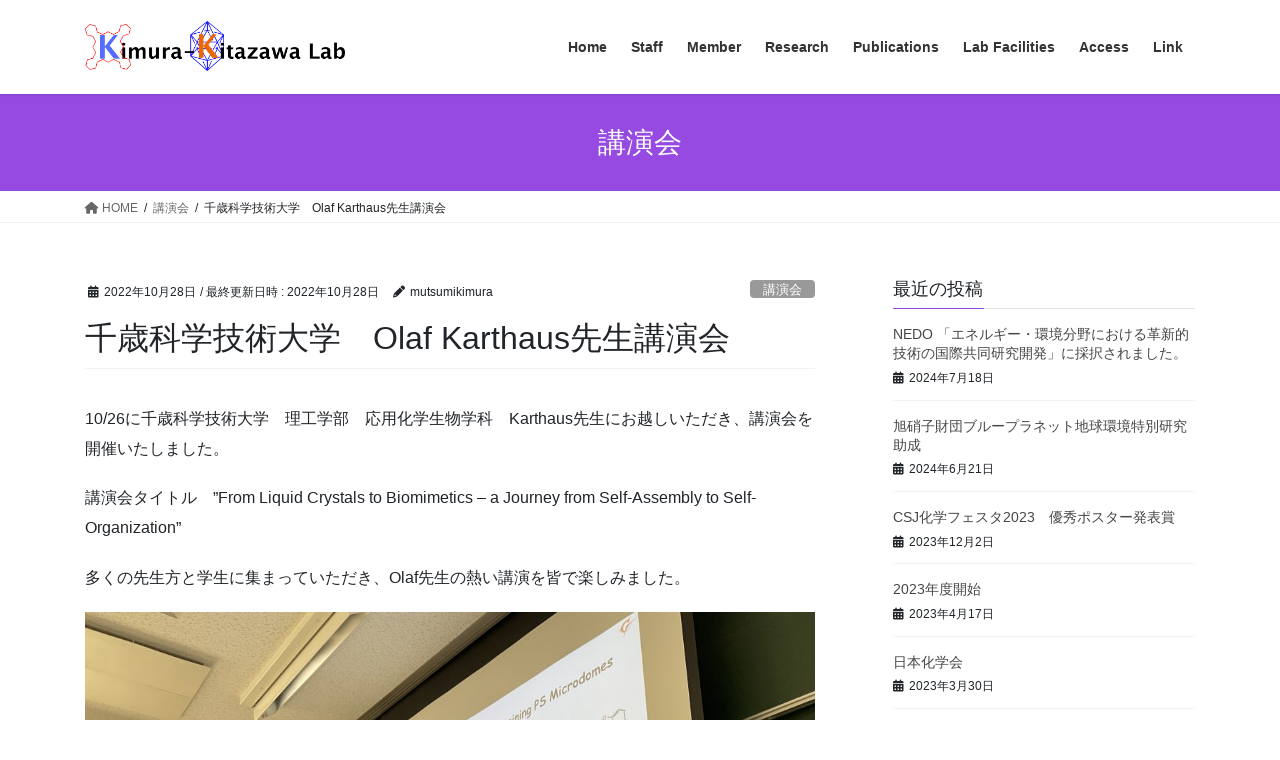

--- FILE ---
content_type: text/html; charset=UTF-8
request_url: http://funmater.com/2022/10/28/%E5%8D%83%E6%AD%B3%E7%A7%91%E5%AD%A6%E6%8A%80%E8%A1%93%E5%A4%A7%E5%AD%A6%E3%80%80olaf-karthaus%E5%85%88%E7%94%9F%E8%AC%9B%E6%BC%94%E4%BC%9A/
body_size: 13932
content:
<!DOCTYPE html><html lang="ja"><head><meta charset="utf-8"><meta http-equiv="X-UA-Compatible" content="IE=edge"><meta name="viewport" content="width=device-width, initial-scale=1"><title>千歳科学技術大学　Olaf Karthaus先生講演会 | Kimura-Kitazawa Lab</title><meta name='robots' content='max-image-preview:large' /><link rel="alternate" type="application/rss+xml" title="Kimura-Kitazawa Lab &raquo; フィード" href="http://funmater.com/feed/" /><link rel="alternate" type="application/rss+xml" title="Kimura-Kitazawa Lab &raquo; コメントフィード" href="http://funmater.com/comments/feed/" /><link rel="alternate" title="oEmbed (JSON)" type="application/json+oembed" href="http://funmater.com/wp-json/oembed/1.0/embed?url=http%3A%2F%2Ffunmater.com%2F2022%2F10%2F28%2F%25e5%258d%2583%25e6%25ad%25b3%25e7%25a7%2591%25e5%25ad%25a6%25e6%258a%2580%25e8%25a1%2593%25e5%25a4%25a7%25e5%25ad%25a6%25e3%2580%2580olaf-karthaus%25e5%2585%2588%25e7%2594%259f%25e8%25ac%259b%25e6%25bc%2594%25e4%25bc%259a%2F" /><link rel="alternate" title="oEmbed (XML)" type="text/xml+oembed" href="http://funmater.com/wp-json/oembed/1.0/embed?url=http%3A%2F%2Ffunmater.com%2F2022%2F10%2F28%2F%25e5%258d%2583%25e6%25ad%25b3%25e7%25a7%2591%25e5%25ad%25a6%25e6%258a%2580%25e8%25a1%2593%25e5%25a4%25a7%25e5%25ad%25a6%25e3%2580%2580olaf-karthaus%25e5%2585%2588%25e7%2594%259f%25e8%25ac%259b%25e6%25bc%2594%25e4%25bc%259a%2F&#038;format=xml" /><meta name="description" content="10/26に千歳科学技術大学　理工学部　応用化学生物学科　Karthaus先生にお越しいただき、講演会を開催いたしました。講演会タイトル　”From Liquid Crystals to Biomimetics - a Journey from Self-Assembly to Self-Organization”多くの先生方と学生に集まっていただき、Olaf先生の熱い講演を皆で楽しみました。" /><style id='wp-img-auto-sizes-contain-inline-css' type='text/css'>img:is([sizes=auto i],[sizes^="auto," i]){contain-intrinsic-size:3000px 1500px}
/*# sourceURL=wp-img-auto-sizes-contain-inline-css */</style><link rel='stylesheet' id='vkExUnit_common_style-css' href='http://funmater.com/wp-content/cache/autoptimize/autoptimize_single_ea06bcb9caaffec68e5e5f8d33d36f3a.php?ver=9.113.0.1' type='text/css' media='all' /><style id='vkExUnit_common_style-inline-css' type='text/css'>:root {--ver_page_top_button_url:url(http://funmater.com/wp-content/plugins/vk-all-in-one-expansion-unit/assets/images/to-top-btn-icon.svg);}@font-face {font-weight: normal;font-style: normal;font-family: "vk_sns";src: url("http://funmater.com/wp-content/plugins/vk-all-in-one-expansion-unit/inc/sns/icons/fonts/vk_sns.eot?-bq20cj");src: url("http://funmater.com/wp-content/plugins/vk-all-in-one-expansion-unit/inc/sns/icons/fonts/vk_sns.eot?#iefix-bq20cj") format("embedded-opentype"),url("http://funmater.com/wp-content/plugins/vk-all-in-one-expansion-unit/inc/sns/icons/fonts/vk_sns.woff?-bq20cj") format("woff"),url("http://funmater.com/wp-content/plugins/vk-all-in-one-expansion-unit/inc/sns/icons/fonts/vk_sns.ttf?-bq20cj") format("truetype"),url("http://funmater.com/wp-content/plugins/vk-all-in-one-expansion-unit/inc/sns/icons/fonts/vk_sns.svg?-bq20cj#vk_sns") format("svg");}
.veu_promotion-alert__content--text {border: 1px solid rgba(0,0,0,0.125);padding: 0.5em 1em;border-radius: var(--vk-size-radius);margin-bottom: var(--vk-margin-block-bottom);font-size: 0.875rem;}/* Alert Content部分に段落タグを入れた場合に最後の段落の余白を0にする */.veu_promotion-alert__content--text p:last-of-type{margin-bottom:0;margin-top: 0;}
/*# sourceURL=vkExUnit_common_style-inline-css */</style><style id='wp-emoji-styles-inline-css' type='text/css'>img.wp-smiley, img.emoji {
		display: inline !important;
		border: none !important;
		box-shadow: none !important;
		height: 1em !important;
		width: 1em !important;
		margin: 0 0.07em !important;
		vertical-align: -0.1em !important;
		background: none !important;
		padding: 0 !important;
	}
/*# sourceURL=wp-emoji-styles-inline-css */</style><style id='wp-block-library-inline-css' type='text/css'>:root{--wp-block-synced-color:#7a00df;--wp-block-synced-color--rgb:122,0,223;--wp-bound-block-color:var(--wp-block-synced-color);--wp-editor-canvas-background:#ddd;--wp-admin-theme-color:#007cba;--wp-admin-theme-color--rgb:0,124,186;--wp-admin-theme-color-darker-10:#006ba1;--wp-admin-theme-color-darker-10--rgb:0,107,160.5;--wp-admin-theme-color-darker-20:#005a87;--wp-admin-theme-color-darker-20--rgb:0,90,135;--wp-admin-border-width-focus:2px}@media (min-resolution:192dpi){:root{--wp-admin-border-width-focus:1.5px}}.wp-element-button{cursor:pointer}:root .has-very-light-gray-background-color{background-color:#eee}:root .has-very-dark-gray-background-color{background-color:#313131}:root .has-very-light-gray-color{color:#eee}:root .has-very-dark-gray-color{color:#313131}:root .has-vivid-green-cyan-to-vivid-cyan-blue-gradient-background{background:linear-gradient(135deg,#00d084,#0693e3)}:root .has-purple-crush-gradient-background{background:linear-gradient(135deg,#34e2e4,#4721fb 50%,#ab1dfe)}:root .has-hazy-dawn-gradient-background{background:linear-gradient(135deg,#faaca8,#dad0ec)}:root .has-subdued-olive-gradient-background{background:linear-gradient(135deg,#fafae1,#67a671)}:root .has-atomic-cream-gradient-background{background:linear-gradient(135deg,#fdd79a,#004a59)}:root .has-nightshade-gradient-background{background:linear-gradient(135deg,#330968,#31cdcf)}:root .has-midnight-gradient-background{background:linear-gradient(135deg,#020381,#2874fc)}:root{--wp--preset--font-size--normal:16px;--wp--preset--font-size--huge:42px}.has-regular-font-size{font-size:1em}.has-larger-font-size{font-size:2.625em}.has-normal-font-size{font-size:var(--wp--preset--font-size--normal)}.has-huge-font-size{font-size:var(--wp--preset--font-size--huge)}.has-text-align-center{text-align:center}.has-text-align-left{text-align:left}.has-text-align-right{text-align:right}.has-fit-text{white-space:nowrap!important}#end-resizable-editor-section{display:none}.aligncenter{clear:both}.items-justified-left{justify-content:flex-start}.items-justified-center{justify-content:center}.items-justified-right{justify-content:flex-end}.items-justified-space-between{justify-content:space-between}.screen-reader-text{border:0;clip-path:inset(50%);height:1px;margin:-1px;overflow:hidden;padding:0;position:absolute;width:1px;word-wrap:normal!important}.screen-reader-text:focus{background-color:#ddd;clip-path:none;color:#444;display:block;font-size:1em;height:auto;left:5px;line-height:normal;padding:15px 23px 14px;text-decoration:none;top:5px;width:auto;z-index:100000}html :where(.has-border-color){border-style:solid}html :where([style*=border-top-color]){border-top-style:solid}html :where([style*=border-right-color]){border-right-style:solid}html :where([style*=border-bottom-color]){border-bottom-style:solid}html :where([style*=border-left-color]){border-left-style:solid}html :where([style*=border-width]){border-style:solid}html :where([style*=border-top-width]){border-top-style:solid}html :where([style*=border-right-width]){border-right-style:solid}html :where([style*=border-bottom-width]){border-bottom-style:solid}html :where([style*=border-left-width]){border-left-style:solid}html :where(img[class*=wp-image-]){height:auto;max-width:100%}:where(figure){margin:0 0 1em}html :where(.is-position-sticky){--wp-admin--admin-bar--position-offset:var(--wp-admin--admin-bar--height,0px)}@media screen and (max-width:600px){html :where(.is-position-sticky){--wp-admin--admin-bar--position-offset:0px}}

/*# sourceURL=wp-block-library-inline-css */</style><style id='wp-block-image-inline-css' type='text/css'>.wp-block-image>a,.wp-block-image>figure>a{display:inline-block}.wp-block-image img{box-sizing:border-box;height:auto;max-width:100%;vertical-align:bottom}@media not (prefers-reduced-motion){.wp-block-image img.hide{visibility:hidden}.wp-block-image img.show{animation:show-content-image .4s}}.wp-block-image[style*=border-radius] img,.wp-block-image[style*=border-radius]>a{border-radius:inherit}.wp-block-image.has-custom-border img{box-sizing:border-box}.wp-block-image.aligncenter{text-align:center}.wp-block-image.alignfull>a,.wp-block-image.alignwide>a{width:100%}.wp-block-image.alignfull img,.wp-block-image.alignwide img{height:auto;width:100%}.wp-block-image .aligncenter,.wp-block-image .alignleft,.wp-block-image .alignright,.wp-block-image.aligncenter,.wp-block-image.alignleft,.wp-block-image.alignright{display:table}.wp-block-image .aligncenter>figcaption,.wp-block-image .alignleft>figcaption,.wp-block-image .alignright>figcaption,.wp-block-image.aligncenter>figcaption,.wp-block-image.alignleft>figcaption,.wp-block-image.alignright>figcaption{caption-side:bottom;display:table-caption}.wp-block-image .alignleft{float:left;margin:.5em 1em .5em 0}.wp-block-image .alignright{float:right;margin:.5em 0 .5em 1em}.wp-block-image .aligncenter{margin-left:auto;margin-right:auto}.wp-block-image :where(figcaption){margin-bottom:1em;margin-top:.5em}.wp-block-image.is-style-circle-mask img{border-radius:9999px}@supports ((-webkit-mask-image:none) or (mask-image:none)) or (-webkit-mask-image:none){.wp-block-image.is-style-circle-mask img{border-radius:0;-webkit-mask-image:url('data:image/svg+xml;utf8,<svg viewBox="0 0 100 100" xmlns="http://www.w3.org/2000/svg"><circle cx="50" cy="50" r="50"/></svg>');mask-image:url('data:image/svg+xml;utf8,<svg viewBox="0 0 100 100" xmlns="http://www.w3.org/2000/svg"><circle cx="50" cy="50" r="50"/></svg>');mask-mode:alpha;-webkit-mask-position:center;mask-position:center;-webkit-mask-repeat:no-repeat;mask-repeat:no-repeat;-webkit-mask-size:contain;mask-size:contain}}:root :where(.wp-block-image.is-style-rounded img,.wp-block-image .is-style-rounded img){border-radius:9999px}.wp-block-image figure{margin:0}.wp-lightbox-container{display:flex;flex-direction:column;position:relative}.wp-lightbox-container img{cursor:zoom-in}.wp-lightbox-container img:hover+button{opacity:1}.wp-lightbox-container button{align-items:center;backdrop-filter:blur(16px) saturate(180%);background-color:#5a5a5a40;border:none;border-radius:4px;cursor:zoom-in;display:flex;height:20px;justify-content:center;opacity:0;padding:0;position:absolute;right:16px;text-align:center;top:16px;width:20px;z-index:100}@media not (prefers-reduced-motion){.wp-lightbox-container button{transition:opacity .2s ease}}.wp-lightbox-container button:focus-visible{outline:3px auto #5a5a5a40;outline:3px auto -webkit-focus-ring-color;outline-offset:3px}.wp-lightbox-container button:hover{cursor:pointer;opacity:1}.wp-lightbox-container button:focus{opacity:1}.wp-lightbox-container button:focus,.wp-lightbox-container button:hover,.wp-lightbox-container button:not(:hover):not(:active):not(.has-background){background-color:#5a5a5a40;border:none}.wp-lightbox-overlay{box-sizing:border-box;cursor:zoom-out;height:100vh;left:0;overflow:hidden;position:fixed;top:0;visibility:hidden;width:100%;z-index:100000}.wp-lightbox-overlay .close-button{align-items:center;cursor:pointer;display:flex;justify-content:center;min-height:40px;min-width:40px;padding:0;position:absolute;right:calc(env(safe-area-inset-right) + 16px);top:calc(env(safe-area-inset-top) + 16px);z-index:5000000}.wp-lightbox-overlay .close-button:focus,.wp-lightbox-overlay .close-button:hover,.wp-lightbox-overlay .close-button:not(:hover):not(:active):not(.has-background){background:none;border:none}.wp-lightbox-overlay .lightbox-image-container{height:var(--wp--lightbox-container-height);left:50%;overflow:hidden;position:absolute;top:50%;transform:translate(-50%,-50%);transform-origin:top left;width:var(--wp--lightbox-container-width);z-index:9999999999}.wp-lightbox-overlay .wp-block-image{align-items:center;box-sizing:border-box;display:flex;height:100%;justify-content:center;margin:0;position:relative;transform-origin:0 0;width:100%;z-index:3000000}.wp-lightbox-overlay .wp-block-image img{height:var(--wp--lightbox-image-height);min-height:var(--wp--lightbox-image-height);min-width:var(--wp--lightbox-image-width);width:var(--wp--lightbox-image-width)}.wp-lightbox-overlay .wp-block-image figcaption{display:none}.wp-lightbox-overlay button{background:none;border:none}.wp-lightbox-overlay .scrim{background-color:#fff;height:100%;opacity:.9;position:absolute;width:100%;z-index:2000000}.wp-lightbox-overlay.active{visibility:visible}@media not (prefers-reduced-motion){.wp-lightbox-overlay.active{animation:turn-on-visibility .25s both}.wp-lightbox-overlay.active img{animation:turn-on-visibility .35s both}.wp-lightbox-overlay.show-closing-animation:not(.active){animation:turn-off-visibility .35s both}.wp-lightbox-overlay.show-closing-animation:not(.active) img{animation:turn-off-visibility .25s both}.wp-lightbox-overlay.zoom.active{animation:none;opacity:1;visibility:visible}.wp-lightbox-overlay.zoom.active .lightbox-image-container{animation:lightbox-zoom-in .4s}.wp-lightbox-overlay.zoom.active .lightbox-image-container img{animation:none}.wp-lightbox-overlay.zoom.active .scrim{animation:turn-on-visibility .4s forwards}.wp-lightbox-overlay.zoom.show-closing-animation:not(.active){animation:none}.wp-lightbox-overlay.zoom.show-closing-animation:not(.active) .lightbox-image-container{animation:lightbox-zoom-out .4s}.wp-lightbox-overlay.zoom.show-closing-animation:not(.active) .lightbox-image-container img{animation:none}.wp-lightbox-overlay.zoom.show-closing-animation:not(.active) .scrim{animation:turn-off-visibility .4s forwards}}@keyframes show-content-image{0%{visibility:hidden}99%{visibility:hidden}to{visibility:visible}}@keyframes turn-on-visibility{0%{opacity:0}to{opacity:1}}@keyframes turn-off-visibility{0%{opacity:1;visibility:visible}99%{opacity:0;visibility:visible}to{opacity:0;visibility:hidden}}@keyframes lightbox-zoom-in{0%{transform:translate(calc((-100vw + var(--wp--lightbox-scrollbar-width))/2 + var(--wp--lightbox-initial-left-position)),calc(-50vh + var(--wp--lightbox-initial-top-position))) scale(var(--wp--lightbox-scale))}to{transform:translate(-50%,-50%) scale(1)}}@keyframes lightbox-zoom-out{0%{transform:translate(-50%,-50%) scale(1);visibility:visible}99%{visibility:visible}to{transform:translate(calc((-100vw + var(--wp--lightbox-scrollbar-width))/2 + var(--wp--lightbox-initial-left-position)),calc(-50vh + var(--wp--lightbox-initial-top-position))) scale(var(--wp--lightbox-scale));visibility:hidden}}
/*# sourceURL=http://funmater.com/wp-includes/blocks/image/style.min.css */</style><style id='wp-block-paragraph-inline-css' type='text/css'>.is-small-text{font-size:.875em}.is-regular-text{font-size:1em}.is-large-text{font-size:2.25em}.is-larger-text{font-size:3em}.has-drop-cap:not(:focus):first-letter{float:left;font-size:8.4em;font-style:normal;font-weight:100;line-height:.68;margin:.05em .1em 0 0;text-transform:uppercase}body.rtl .has-drop-cap:not(:focus):first-letter{float:none;margin-left:.1em}p.has-drop-cap.has-background{overflow:hidden}:root :where(p.has-background){padding:1.25em 2.375em}:where(p.has-text-color:not(.has-link-color)) a{color:inherit}p.has-text-align-left[style*="writing-mode:vertical-lr"],p.has-text-align-right[style*="writing-mode:vertical-rl"]{rotate:180deg}
/*# sourceURL=http://funmater.com/wp-includes/blocks/paragraph/style.min.css */</style><style id='global-styles-inline-css' type='text/css'>:root{--wp--preset--aspect-ratio--square: 1;--wp--preset--aspect-ratio--4-3: 4/3;--wp--preset--aspect-ratio--3-4: 3/4;--wp--preset--aspect-ratio--3-2: 3/2;--wp--preset--aspect-ratio--2-3: 2/3;--wp--preset--aspect-ratio--16-9: 16/9;--wp--preset--aspect-ratio--9-16: 9/16;--wp--preset--color--black: #000000;--wp--preset--color--cyan-bluish-gray: #abb8c3;--wp--preset--color--white: #ffffff;--wp--preset--color--pale-pink: #f78da7;--wp--preset--color--vivid-red: #cf2e2e;--wp--preset--color--luminous-vivid-orange: #ff6900;--wp--preset--color--luminous-vivid-amber: #fcb900;--wp--preset--color--light-green-cyan: #7bdcb5;--wp--preset--color--vivid-green-cyan: #00d084;--wp--preset--color--pale-cyan-blue: #8ed1fc;--wp--preset--color--vivid-cyan-blue: #0693e3;--wp--preset--color--vivid-purple: #9b51e0;--wp--preset--gradient--vivid-cyan-blue-to-vivid-purple: linear-gradient(135deg,rgb(6,147,227) 0%,rgb(155,81,224) 100%);--wp--preset--gradient--light-green-cyan-to-vivid-green-cyan: linear-gradient(135deg,rgb(122,220,180) 0%,rgb(0,208,130) 100%);--wp--preset--gradient--luminous-vivid-amber-to-luminous-vivid-orange: linear-gradient(135deg,rgb(252,185,0) 0%,rgb(255,105,0) 100%);--wp--preset--gradient--luminous-vivid-orange-to-vivid-red: linear-gradient(135deg,rgb(255,105,0) 0%,rgb(207,46,46) 100%);--wp--preset--gradient--very-light-gray-to-cyan-bluish-gray: linear-gradient(135deg,rgb(238,238,238) 0%,rgb(169,184,195) 100%);--wp--preset--gradient--cool-to-warm-spectrum: linear-gradient(135deg,rgb(74,234,220) 0%,rgb(151,120,209) 20%,rgb(207,42,186) 40%,rgb(238,44,130) 60%,rgb(251,105,98) 80%,rgb(254,248,76) 100%);--wp--preset--gradient--blush-light-purple: linear-gradient(135deg,rgb(255,206,236) 0%,rgb(152,150,240) 100%);--wp--preset--gradient--blush-bordeaux: linear-gradient(135deg,rgb(254,205,165) 0%,rgb(254,45,45) 50%,rgb(107,0,62) 100%);--wp--preset--gradient--luminous-dusk: linear-gradient(135deg,rgb(255,203,112) 0%,rgb(199,81,192) 50%,rgb(65,88,208) 100%);--wp--preset--gradient--pale-ocean: linear-gradient(135deg,rgb(255,245,203) 0%,rgb(182,227,212) 50%,rgb(51,167,181) 100%);--wp--preset--gradient--electric-grass: linear-gradient(135deg,rgb(202,248,128) 0%,rgb(113,206,126) 100%);--wp--preset--gradient--midnight: linear-gradient(135deg,rgb(2,3,129) 0%,rgb(40,116,252) 100%);--wp--preset--font-size--small: 13px;--wp--preset--font-size--medium: 20px;--wp--preset--font-size--large: 36px;--wp--preset--font-size--x-large: 42px;--wp--preset--spacing--20: 0.44rem;--wp--preset--spacing--30: 0.67rem;--wp--preset--spacing--40: 1rem;--wp--preset--spacing--50: 1.5rem;--wp--preset--spacing--60: 2.25rem;--wp--preset--spacing--70: 3.38rem;--wp--preset--spacing--80: 5.06rem;--wp--preset--shadow--natural: 6px 6px 9px rgba(0, 0, 0, 0.2);--wp--preset--shadow--deep: 12px 12px 50px rgba(0, 0, 0, 0.4);--wp--preset--shadow--sharp: 6px 6px 0px rgba(0, 0, 0, 0.2);--wp--preset--shadow--outlined: 6px 6px 0px -3px rgb(255, 255, 255), 6px 6px rgb(0, 0, 0);--wp--preset--shadow--crisp: 6px 6px 0px rgb(0, 0, 0);}:where(.is-layout-flex){gap: 0.5em;}:where(.is-layout-grid){gap: 0.5em;}body .is-layout-flex{display: flex;}.is-layout-flex{flex-wrap: wrap;align-items: center;}.is-layout-flex > :is(*, div){margin: 0;}body .is-layout-grid{display: grid;}.is-layout-grid > :is(*, div){margin: 0;}:where(.wp-block-columns.is-layout-flex){gap: 2em;}:where(.wp-block-columns.is-layout-grid){gap: 2em;}:where(.wp-block-post-template.is-layout-flex){gap: 1.25em;}:where(.wp-block-post-template.is-layout-grid){gap: 1.25em;}.has-black-color{color: var(--wp--preset--color--black) !important;}.has-cyan-bluish-gray-color{color: var(--wp--preset--color--cyan-bluish-gray) !important;}.has-white-color{color: var(--wp--preset--color--white) !important;}.has-pale-pink-color{color: var(--wp--preset--color--pale-pink) !important;}.has-vivid-red-color{color: var(--wp--preset--color--vivid-red) !important;}.has-luminous-vivid-orange-color{color: var(--wp--preset--color--luminous-vivid-orange) !important;}.has-luminous-vivid-amber-color{color: var(--wp--preset--color--luminous-vivid-amber) !important;}.has-light-green-cyan-color{color: var(--wp--preset--color--light-green-cyan) !important;}.has-vivid-green-cyan-color{color: var(--wp--preset--color--vivid-green-cyan) !important;}.has-pale-cyan-blue-color{color: var(--wp--preset--color--pale-cyan-blue) !important;}.has-vivid-cyan-blue-color{color: var(--wp--preset--color--vivid-cyan-blue) !important;}.has-vivid-purple-color{color: var(--wp--preset--color--vivid-purple) !important;}.has-black-background-color{background-color: var(--wp--preset--color--black) !important;}.has-cyan-bluish-gray-background-color{background-color: var(--wp--preset--color--cyan-bluish-gray) !important;}.has-white-background-color{background-color: var(--wp--preset--color--white) !important;}.has-pale-pink-background-color{background-color: var(--wp--preset--color--pale-pink) !important;}.has-vivid-red-background-color{background-color: var(--wp--preset--color--vivid-red) !important;}.has-luminous-vivid-orange-background-color{background-color: var(--wp--preset--color--luminous-vivid-orange) !important;}.has-luminous-vivid-amber-background-color{background-color: var(--wp--preset--color--luminous-vivid-amber) !important;}.has-light-green-cyan-background-color{background-color: var(--wp--preset--color--light-green-cyan) !important;}.has-vivid-green-cyan-background-color{background-color: var(--wp--preset--color--vivid-green-cyan) !important;}.has-pale-cyan-blue-background-color{background-color: var(--wp--preset--color--pale-cyan-blue) !important;}.has-vivid-cyan-blue-background-color{background-color: var(--wp--preset--color--vivid-cyan-blue) !important;}.has-vivid-purple-background-color{background-color: var(--wp--preset--color--vivid-purple) !important;}.has-black-border-color{border-color: var(--wp--preset--color--black) !important;}.has-cyan-bluish-gray-border-color{border-color: var(--wp--preset--color--cyan-bluish-gray) !important;}.has-white-border-color{border-color: var(--wp--preset--color--white) !important;}.has-pale-pink-border-color{border-color: var(--wp--preset--color--pale-pink) !important;}.has-vivid-red-border-color{border-color: var(--wp--preset--color--vivid-red) !important;}.has-luminous-vivid-orange-border-color{border-color: var(--wp--preset--color--luminous-vivid-orange) !important;}.has-luminous-vivid-amber-border-color{border-color: var(--wp--preset--color--luminous-vivid-amber) !important;}.has-light-green-cyan-border-color{border-color: var(--wp--preset--color--light-green-cyan) !important;}.has-vivid-green-cyan-border-color{border-color: var(--wp--preset--color--vivid-green-cyan) !important;}.has-pale-cyan-blue-border-color{border-color: var(--wp--preset--color--pale-cyan-blue) !important;}.has-vivid-cyan-blue-border-color{border-color: var(--wp--preset--color--vivid-cyan-blue) !important;}.has-vivid-purple-border-color{border-color: var(--wp--preset--color--vivid-purple) !important;}.has-vivid-cyan-blue-to-vivid-purple-gradient-background{background: var(--wp--preset--gradient--vivid-cyan-blue-to-vivid-purple) !important;}.has-light-green-cyan-to-vivid-green-cyan-gradient-background{background: var(--wp--preset--gradient--light-green-cyan-to-vivid-green-cyan) !important;}.has-luminous-vivid-amber-to-luminous-vivid-orange-gradient-background{background: var(--wp--preset--gradient--luminous-vivid-amber-to-luminous-vivid-orange) !important;}.has-luminous-vivid-orange-to-vivid-red-gradient-background{background: var(--wp--preset--gradient--luminous-vivid-orange-to-vivid-red) !important;}.has-very-light-gray-to-cyan-bluish-gray-gradient-background{background: var(--wp--preset--gradient--very-light-gray-to-cyan-bluish-gray) !important;}.has-cool-to-warm-spectrum-gradient-background{background: var(--wp--preset--gradient--cool-to-warm-spectrum) !important;}.has-blush-light-purple-gradient-background{background: var(--wp--preset--gradient--blush-light-purple) !important;}.has-blush-bordeaux-gradient-background{background: var(--wp--preset--gradient--blush-bordeaux) !important;}.has-luminous-dusk-gradient-background{background: var(--wp--preset--gradient--luminous-dusk) !important;}.has-pale-ocean-gradient-background{background: var(--wp--preset--gradient--pale-ocean) !important;}.has-electric-grass-gradient-background{background: var(--wp--preset--gradient--electric-grass) !important;}.has-midnight-gradient-background{background: var(--wp--preset--gradient--midnight) !important;}.has-small-font-size{font-size: var(--wp--preset--font-size--small) !important;}.has-medium-font-size{font-size: var(--wp--preset--font-size--medium) !important;}.has-large-font-size{font-size: var(--wp--preset--font-size--large) !important;}.has-x-large-font-size{font-size: var(--wp--preset--font-size--x-large) !important;}
/*# sourceURL=global-styles-inline-css */</style><style id='classic-theme-styles-inline-css' type='text/css'>/*! This file is auto-generated */
.wp-block-button__link{color:#fff;background-color:#32373c;border-radius:9999px;box-shadow:none;text-decoration:none;padding:calc(.667em + 2px) calc(1.333em + 2px);font-size:1.125em}.wp-block-file__button{background:#32373c;color:#fff;text-decoration:none}
/*# sourceURL=/wp-includes/css/classic-themes.min.css */</style><link rel='stylesheet' id='contact-form-7-css' href='http://funmater.com/wp-content/cache/autoptimize/autoptimize_single_0e4a098f3f6e3faede64db8b9da80ba2.php?ver=5.7.5.1' type='text/css' media='all' /><link rel='stylesheet' id='bootstrap-4-style-css' href='http://funmater.com/wp-content/themes/lightning/_g2/library/bootstrap-4/css/bootstrap.min.css?ver=4.5.0' type='text/css' media='all' /><link rel='stylesheet' id='lightning-common-style-css' href='http://funmater.com/wp-content/cache/autoptimize/autoptimize_single_ea34119dee1bc38536c9a2b3d5542f38.php?ver=15.8.0' type='text/css' media='all' /><style id='lightning-common-style-inline-css' type='text/css'>/* vk-mobile-nav */:root {--vk-mobile-nav-menu-btn-bg-src: url("http://funmater.com/wp-content/themes/lightning/_g2/inc/vk-mobile-nav/package//images/vk-menu-btn-black.svg");--vk-mobile-nav-menu-btn-close-bg-src: url("http://funmater.com/wp-content/themes/lightning/_g2/inc/vk-mobile-nav/package//images/vk-menu-close-black.svg");--vk-menu-acc-icon-open-black-bg-src: url("http://funmater.com/wp-content/themes/lightning/_g2/inc/vk-mobile-nav/package//images/vk-menu-acc-icon-open-black.svg");--vk-menu-acc-icon-open-white-bg-src: url("http://funmater.com/wp-content/themes/lightning/_g2/inc/vk-mobile-nav/package//images/vk-menu-acc-icon-open-white.svg");--vk-menu-acc-icon-close-black-bg-src: url("http://funmater.com/wp-content/themes/lightning/_g2/inc/vk-mobile-nav/package//images/vk-menu-close-black.svg");--vk-menu-acc-icon-close-white-bg-src: url("http://funmater.com/wp-content/themes/lightning/_g2/inc/vk-mobile-nav/package//images/vk-menu-close-white.svg");}
/*# sourceURL=lightning-common-style-inline-css */</style><link rel='stylesheet' id='lightning-design-style-css' href='http://funmater.com/wp-content/cache/autoptimize/autoptimize_single_3a9d7aab89de73a83cc6bc970a951037.php?ver=15.8.0' type='text/css' media='all' /><style id='lightning-design-style-inline-css' type='text/css'>:root {--color-key:#964ae2;--wp--preset--color--vk-color-primary:#964ae2;--color-key-dark:#562793;}
/* ltg common custom */:root {--vk-menu-acc-btn-border-color:#333;--vk-color-primary:#964ae2;--vk-color-primary-dark:#562793;--vk-color-primary-vivid:#a551f8;--color-key:#964ae2;--wp--preset--color--vk-color-primary:#964ae2;--color-key-dark:#562793;}.veu_color_txt_key { color:#562793 ; }.veu_color_bg_key { background-color:#562793 ; }.veu_color_border_key { border-color:#562793 ; }.btn-default { border-color:#964ae2;color:#964ae2;}.btn-default:focus,.btn-default:hover { border-color:#964ae2;background-color: #964ae2; }.wp-block-search__button,.btn-primary { background-color:#964ae2;border-color:#562793; }.wp-block-search__button:focus,.wp-block-search__button:hover,.btn-primary:not(:disabled):not(.disabled):active,.btn-primary:focus,.btn-primary:hover { background-color:#562793;border-color:#964ae2; }.btn-outline-primary { color : #964ae2 ; border-color:#964ae2; }.btn-outline-primary:not(:disabled):not(.disabled):active,.btn-outline-primary:focus,.btn-outline-primary:hover { color : #fff; background-color:#964ae2;border-color:#562793; }a { color:#337ab7; }
.tagcloud a:before { font-family: "Font Awesome 5 Free";content: "\f02b";font-weight: bold; }
.media .media-body .media-heading a:hover { color:#964ae2; }@media (min-width: 768px){.gMenu > li:before,.gMenu > li.menu-item-has-children::after { border-bottom-color:#562793 }.gMenu li li { background-color:#562793 }.gMenu li li a:hover { background-color:#964ae2; }} /* @media (min-width: 768px) */.page-header { background-color:#964ae2; }h2,.mainSection-title { border-top-color:#964ae2; }h3:after,.subSection-title:after { border-bottom-color:#964ae2; }ul.page-numbers li span.page-numbers.current,.page-link dl .post-page-numbers.current { background-color:#964ae2; }.pager li > a { border-color:#964ae2;color:#964ae2;}.pager li > a:hover { background-color:#964ae2;color:#fff;}.siteFooter { border-top-color:#964ae2; }dt { border-left-color:#964ae2; }:root {--g_nav_main_acc_icon_open_url:url(http://funmater.com/wp-content/themes/lightning/_g2/inc/vk-mobile-nav/package/images/vk-menu-acc-icon-open-black.svg);--g_nav_main_acc_icon_close_url: url(http://funmater.com/wp-content/themes/lightning/_g2/inc/vk-mobile-nav/package/images/vk-menu-close-black.svg);--g_nav_sub_acc_icon_open_url: url(http://funmater.com/wp-content/themes/lightning/_g2/inc/vk-mobile-nav/package/images/vk-menu-acc-icon-open-white.svg);--g_nav_sub_acc_icon_close_url: url(http://funmater.com/wp-content/themes/lightning/_g2/inc/vk-mobile-nav/package/images/vk-menu-close-white.svg);}
/*# sourceURL=lightning-design-style-inline-css */</style><link rel='stylesheet' id='veu-cta-css' href='http://funmater.com/wp-content/cache/autoptimize/autoptimize_single_a78f149676128521e4b5f36a9ac06f23.php?ver=9.113.0.1' type='text/css' media='all' /><link rel='stylesheet' id='lightning-theme-style-css' href='http://funmater.com/wp-content/themes/lightning/style.css?ver=15.8.0' type='text/css' media='all' /><link rel='stylesheet' id='vk-font-awesome-css' href='http://funmater.com/wp-content/themes/lightning/vendor/vektor-inc/font-awesome-versions/src/versions/6/css/all.min.css?ver=6.1.0' type='text/css' media='all' /> <script defer type="text/javascript" src="http://funmater.com/wp-includes/js/jquery/jquery.min.js?ver=3.7.1" id="jquery-core-js"></script> <script defer type="text/javascript" src="http://funmater.com/wp-includes/js/jquery/jquery-migrate.min.js?ver=3.4.1" id="jquery-migrate-js"></script> <link rel="https://api.w.org/" href="http://funmater.com/wp-json/" /><link rel="alternate" title="JSON" type="application/json" href="http://funmater.com/wp-json/wp/v2/posts/550" /><link rel="EditURI" type="application/rsd+xml" title="RSD" href="http://funmater.com/xmlrpc.php?rsd" /><meta name="generator" content="WordPress 6.9" /><link rel="canonical" href="http://funmater.com/2022/10/28/%e5%8d%83%e6%ad%b3%e7%a7%91%e5%ad%a6%e6%8a%80%e8%a1%93%e5%a4%a7%e5%ad%a6%e3%80%80olaf-karthaus%e5%85%88%e7%94%9f%e8%ac%9b%e6%bc%94%e4%bc%9a/" /><link rel='shortlink' href='http://funmater.com/?p=550' /><style id="lightning-color-custom-for-plugins" type="text/css">/* ltg theme common */.color_key_bg,.color_key_bg_hover:hover{background-color: #964ae2;}.color_key_txt,.color_key_txt_hover:hover{color: #964ae2;}.color_key_border,.color_key_border_hover:hover{border-color: #964ae2;}.color_key_dark_bg,.color_key_dark_bg_hover:hover{background-color: #562793;}.color_key_dark_txt,.color_key_dark_txt_hover:hover{color: #562793;}.color_key_dark_border,.color_key_dark_border_hover:hover{border-color: #562793;}</style><meta property="og:site_name" content="Kimura-Kitazawa Lab" /><meta property="og:url" content="http://funmater.com/2022/10/28/%e5%8d%83%e6%ad%b3%e7%a7%91%e5%ad%a6%e6%8a%80%e8%a1%93%e5%a4%a7%e5%ad%a6%e3%80%80olaf-karthaus%e5%85%88%e7%94%9f%e8%ac%9b%e6%bc%94%e4%bc%9a/" /><meta property="og:title" content="千歳科学技術大学　Olaf Karthaus先生講演会 | Kimura-Kitazawa Lab" /><meta property="og:description" content="10/26に千歳科学技術大学　理工学部　応用化学生物学科　Karthaus先生にお越しいただき、講演会を開催いたしました。講演会タイトル　”From Liquid Crystals to Biomimetics - a Journey from Self-Assembly to Self-Organization”多くの先生方と学生に集まっていただき、Olaf先生の熱い講演を皆で楽しみました。" /><meta property="og:type" content="article" /><meta name="twitter:card" content="summary_large_image"><meta name="twitter:description" content="10/26に千歳科学技術大学　理工学部　応用化学生物学科　Karthaus先生にお越しいただき、講演会を開催いたしました。講演会タイトル　”From Liquid Crystals to Biomimetics - a Journey from Self-Assembly to Self-Organization”多くの先生方と学生に集まっていただき、Olaf先生の熱い講演を皆で楽しみました。"><meta name="twitter:title" content="千歳科学技術大学　Olaf Karthaus先生講演会 | Kimura-Kitazawa Lab"><meta name="twitter:url" content="http://funmater.com/2022/10/28/%e5%8d%83%e6%ad%b3%e7%a7%91%e5%ad%a6%e6%8a%80%e8%a1%93%e5%a4%a7%e5%ad%a6%e3%80%80olaf-karthaus%e5%85%88%e7%94%9f%e8%ac%9b%e6%bc%94%e4%bc%9a/"><meta name="twitter:domain" content="funmater.com"> <script type="application/ld+json">{"@context":"https://schema.org/","@type":"Article","headline":"千歳科学技術大学　Olaf Karthaus先生講演会","image":"","datePublished":"2022-10-28T17:18:19+09:00","dateModified":"2022-10-28T17:18:20+09:00","author":{"@type":"","name":"mutsumikimura","url":"http://funmater.com/","sameAs":""}}</script></head><body class="wp-singular post-template-default single single-post postid-550 single-format-standard wp-theme-lightning sidebar-fix sidebar-fix-priority-top bootstrap4 device-pc fa_v6_css post-name-%e5%8d%83%e6%ad%b3%e7%a7%91%e5%ad%a6%e6%8a%80%e8%a1%93%e5%a4%a7%e5%ad%a6%e3%80%80olaf-karthaus%e5%85%88%e7%94%9f%e8%ac%9b%e6%bc%94%e4%bc%9a category-%e8%ac%9b%e6%bc%94%e4%bc%9a post-type-post"> <a class="skip-link screen-reader-text" href="#main">コンテンツへスキップ</a> <a class="skip-link screen-reader-text" href="#vk-mobile-nav">ナビゲーションに移動</a><header class="siteHeader"><div class="container siteHeadContainer"><div class="navbar-header"><p class="navbar-brand siteHeader_logo"> <a href="http://funmater.com/"> <span><img src="http://funmater.com/wp-content/uploads/2019/05/logo.png" alt="Kimura-Kitazawa Lab" /></span> </a></p></div><div id="gMenu_outer" class="gMenu_outer"><nav class="menu-%e3%83%a1%e3%82%a4%e3%83%b3%e3%83%a1%e3%83%8b%e3%83%a5%e3%83%bc-container"><ul id="menu-%e3%83%a1%e3%82%a4%e3%83%b3%e3%83%a1%e3%83%8b%e3%83%a5%e3%83%bc" class="menu gMenu vk-menu-acc"><li id="menu-item-37" class="menu-item menu-item-type-custom menu-item-object-custom menu-item-home"><a href="http://funmater.com"><strong class="gMenu_name">Home</strong></a></li><li id="menu-item-50" class="menu-item menu-item-type-post_type menu-item-object-page menu-item-has-children"><a href="http://funmater.com/staff/"><strong class="gMenu_name">Staff</strong></a><ul class="sub-menu"><li id="menu-item-77" class="menu-item menu-item-type-post_type menu-item-object-page"><a href="http://funmater.com/cv-of-mk/">CV of MK</a></li><li id="menu-item-138" class="menu-item menu-item-type-post_type menu-item-object-page"><a href="http://funmater.com/cv-for-yk/">CV for YK</a></li></ul></li><li id="menu-item-40" class="menu-item menu-item-type-post_type menu-item-object-page"><a href="http://funmater.com/member/"><strong class="gMenu_name">Member</strong></a></li><li id="menu-item-70" class="menu-item menu-item-type-post_type menu-item-object-page menu-item-has-children"><a href="http://funmater.com/research/"><strong class="gMenu_name">Research</strong></a><ul class="sub-menu"><li id="menu-item-127" class="menu-item menu-item-type-post_type menu-item-object-page"><a href="http://funmater.com/water-issue-in-tanzania/">Water Issue in Tanzania</a></li></ul></li><li id="menu-item-69" class="menu-item menu-item-type-post_type menu-item-object-page"><a href="http://funmater.com/publishment/"><strong class="gMenu_name">Publications</strong></a></li><li id="menu-item-264" class="menu-item menu-item-type-post_type menu-item-object-page"><a href="http://funmater.com/lab-facilities/"><strong class="gMenu_name">Lab Facilities</strong></a></li><li id="menu-item-68" class="menu-item menu-item-type-post_type menu-item-object-page"><a href="http://funmater.com/access/"><strong class="gMenu_name">Access</strong></a></li><li id="menu-item-107" class="menu-item menu-item-type-post_type menu-item-object-page"><a href="http://funmater.com/link/"><strong class="gMenu_name">Link</strong></a></li></ul></nav></div></div></header><div class="section page-header"><div class="container"><div class="row"><div class="col-md-12"><div class="page-header_pageTitle"> 講演会</div></div></div></div></div><div class="section breadSection"><div class="container"><div class="row"><ol class="breadcrumb" itemscope itemtype="https://schema.org/BreadcrumbList"><li id="panHome" itemprop="itemListElement" itemscope itemtype="http://schema.org/ListItem"><a itemprop="item" href="http://funmater.com/"><span itemprop="name"><i class="fa fa-home"></i> HOME</span></a><meta itemprop="position" content="1" /></li><li itemprop="itemListElement" itemscope itemtype="http://schema.org/ListItem"><a itemprop="item" href="http://funmater.com/category/%e8%ac%9b%e6%bc%94%e4%bc%9a/"><span itemprop="name">講演会</span></a><meta itemprop="position" content="2" /></li><li><span>千歳科学技術大学　Olaf Karthaus先生講演会</span><meta itemprop="position" content="3" /></li></ol></div></div></div><div class="section siteContent"><div class="container"><div class="row"><div class="col mainSection mainSection-col-two baseSection vk_posts-mainSection" id="main" role="main"><article id="post-550" class="entry entry-full post-550 post type-post status-publish format-standard hentry category-5"><header class="entry-header"><div class="entry-meta"> <span class="published entry-meta_items">2022年10月28日</span> <span class="entry-meta_items entry-meta_updated">/ 最終更新日時 : <span class="updated">2022年10月28日</span></span> <span class="vcard author entry-meta_items entry-meta_items_author"><span class="fn">mutsumikimura</span></span> <span class="entry-meta_items entry-meta_items_term"><a href="http://funmater.com/category/%e8%ac%9b%e6%bc%94%e4%bc%9a/" class="btn btn-xs btn-primary entry-meta_items_term_button" style="background-color:#999999;border:none;">講演会</a></span></div><h1 class="entry-title"> 千歳科学技術大学　Olaf Karthaus先生講演会</h1></header><div class="entry-body"><p>10/26に千歳科学技術大学　理工学部　応用化学生物学科　Karthaus先生にお越しいただき、講演会を開催いたしました。</p><p>講演会タイトル　”From Liquid Crystals to Biomimetics &#8211; a Journey from Self-Assembly to Self-Organization”</p><p>多くの先生方と学生に集まっていただき、Olaf先生の熱い講演を皆で楽しみました。</p><figure class="wp-block-image size-large"><img fetchpriority="high" decoding="async" width="1024" height="768" src="http://funmater.com/wp-content/uploads/2022/10/IMG_0014-1024x768.jpeg" alt="" class="wp-image-551" srcset="http://funmater.com/wp-content/uploads/2022/10/IMG_0014-1024x768.jpeg 1024w, http://funmater.com/wp-content/uploads/2022/10/IMG_0014-300x225.jpeg 300w, http://funmater.com/wp-content/uploads/2022/10/IMG_0014-768x576.jpeg 768w, http://funmater.com/wp-content/uploads/2022/10/IMG_0014-1536x1152.jpeg 1536w, http://funmater.com/wp-content/uploads/2022/10/IMG_0014-2048x1536.jpeg 2048w" sizes="(max-width: 1024px) 100vw, 1024px" /></figure><div class="veu_followSet"><div class="followSet_body"><p class="followSet_title">Follow me!</p><div class="follow_feedly"><a href="https://feedly.com/i/subscription/feed/http://funmater.com/feed/" target="blank"><img decoding="async" id="feedlyFollow" src="https://s3.feedly.com/img/follows/feedly-follow-rectangle-volume-small_2x.png" alt="follow us in feedly" width="66" height="20"></a></div></div></div></div><div class="entry-footer"><div class="entry-meta-dataList"><dl><dt>カテゴリー</dt><dd><a href="http://funmater.com/category/%e8%ac%9b%e6%bc%94%e4%bc%9a/">講演会</a></dd></dl></div></div></article><div class="vk_posts postNextPrev"><div id="post-548" class="vk_post vk_post-postType-post card card-post card-horizontal card-sm vk_post-col-xs-12 vk_post-col-sm-12 vk_post-col-md-6 post-548 post type-post status-publish format-standard hentry category-7 category-1"><div class="row no-gutters card-horizontal-inner-row"><div class="col-5 card-img-outer"><div class="vk_post_imgOuter" style="background-image:url(http://funmater.com/wp-content/themes/lightning/_g2/assets/images/no-image.png)"><a href="http://funmater.com/2022/10/28/csj%e5%8c%96%e5%ad%a6%e3%83%95%e3%82%a7%e3%82%b9%e3%82%bf/"><div class="card-img-overlay"><span class="vk_post_imgOuter_singleTermLabel" style="color:#fff;background-color:#999999">学会</span></div><img src="http://funmater.com/wp-content/themes/lightning/_g2/assets/images/no-image.png" class="vk_post_imgOuter_img card-img card-img-use-bg" /></a></div></div><div class="col-7"><div class="vk_post_body card-body"><p class="postNextPrev_label">前の記事</p><h5 class="vk_post_title card-title"><a href="http://funmater.com/2022/10/28/csj%e5%8c%96%e5%ad%a6%e3%83%95%e3%82%a7%e3%82%b9%e3%82%bf/">CSJ化学フェスタ</a></h5><div class="vk_post_date card-date published">2022年10月28日</div></div></div></div></div><div id="post-556" class="vk_post vk_post-postType-post card card-post card-horizontal card-sm vk_post-col-xs-12 vk_post-col-sm-12 vk_post-col-md-6 card-horizontal-reverse postNextPrev_next post-556 post type-post status-publish format-standard hentry category-5"><div class="row no-gutters card-horizontal-inner-row"><div class="col-5 card-img-outer"><div class="vk_post_imgOuter" style="background-image:url(http://funmater.com/wp-content/themes/lightning/_g2/assets/images/no-image.png)"><a href="http://funmater.com/2022/12/07/%e4%ba%ac%e9%83%bd%e5%a4%a7%e5%ad%a6%e3%80%80%e7%a7%8b%e5%90%89%e5%85%88%e7%94%9f%e3%81%ae%e8%ac%9b%e6%bc%94%e4%bc%9a%e3%81%ab%e5%8f%82%e5%8a%a0%e3%81%97%e3%81%be%e3%81%97%e3%81%9f%e3%80%82/"><div class="card-img-overlay"><span class="vk_post_imgOuter_singleTermLabel" style="color:#fff;background-color:#999999">講演会</span></div><img src="http://funmater.com/wp-content/themes/lightning/_g2/assets/images/no-image.png" class="vk_post_imgOuter_img card-img card-img-use-bg" /></a></div></div><div class="col-7"><div class="vk_post_body card-body"><p class="postNextPrev_label">次の記事</p><h5 class="vk_post_title card-title"><a href="http://funmater.com/2022/12/07/%e4%ba%ac%e9%83%bd%e5%a4%a7%e5%ad%a6%e3%80%80%e7%a7%8b%e5%90%89%e5%85%88%e7%94%9f%e3%81%ae%e8%ac%9b%e6%bc%94%e4%bc%9a%e3%81%ab%e5%8f%82%e5%8a%a0%e3%81%97%e3%81%be%e3%81%97%e3%81%9f%e3%80%82/">京都大学　秋吉先生の講演会に参加しました。</a></h5><div class="vk_post_date card-date published">2022年12月7日</div></div></div></div></div></div></div><div class="col subSection sideSection sideSection-col-two baseSection"><aside class="widget widget_postlist"><h1 class="subSection-title">最近の投稿</h1><div class="media"><div class="media-body"><h4 class="media-heading"><a href="http://funmater.com/2024/07/18/nedo-%e3%80%8c%e3%82%a8%e3%83%8d%e3%83%ab%e3%82%ae%e3%83%bc%e3%83%bb%e7%92%b0%e5%a2%83%e5%88%86%e9%87%8e%e3%81%ab%e3%81%8a%e3%81%91%e3%82%8b%e9%9d%a9%e6%96%b0%e7%9a%84%e6%8a%80%e8%a1%93%e3%81%ae/">NEDO 「エネルギー・環境分野における革新的技術の国際共同研究開発」に採択されました。</a></h4><div class="published entry-meta_items">2024年7月18日</div></div></div><div class="media"><div class="media-body"><h4 class="media-heading"><a href="http://funmater.com/2024/06/21/%e6%97%ad%e7%a1%9d%e5%ad%90%e8%b2%a1%e5%9b%a3%e3%83%96%e3%83%ab%e3%83%bc%e3%83%97%e3%83%a9%e3%83%8d%e3%83%83%e3%83%88%e5%9c%b0%e7%90%83%e7%92%b0%e5%a2%83%e7%89%b9%e5%88%a5%e7%a0%94%e7%a9%b6%e5%8a%a9/">旭硝子財団ブループラネット地球環境特別研究助成</a></h4><div class="published entry-meta_items">2024年6月21日</div></div></div><div class="media"><div class="media-body"><h4 class="media-heading"><a href="http://funmater.com/2023/12/02/csj%e5%8c%96%e5%ad%a6%e3%83%95%e3%82%a7%e3%82%b9%e3%82%bf2023%e3%80%80%e5%84%aa%e7%a7%80%e3%83%9d%e3%82%b9%e3%82%bf%e3%83%bc%e7%99%ba%e8%a1%a8%e8%b3%9e/">CSJ化学フェスタ2023　優秀ポスター発表賞</a></h4><div class="published entry-meta_items">2023年12月2日</div></div></div><div class="media"><div class="media-body"><h4 class="media-heading"><a href="http://funmater.com/2023/04/17/2023%e5%b9%b4%e5%ba%a6%e9%96%8b%e5%a7%8b/">2023年度開始</a></h4><div class="published entry-meta_items">2023年4月17日</div></div></div><div class="media"><div class="media-body"><h4 class="media-heading"><a href="http://funmater.com/2023/03/30/%e6%97%a5%e6%9c%ac%e5%8c%96%e5%ad%a6%e4%bc%9a-3/">日本化学会</a></h4><div class="published entry-meta_items">2023年3月30日</div></div></div><div class="media"><div class="media-body"><h4 class="media-heading"><a href="http://funmater.com/2023/03/30/%e5%8d%92%e6%a5%ad%e5%bc%8f-4/">卒業式</a></h4><div class="published entry-meta_items">2023年3月30日</div></div></div><div class="media"><div class="media-body"><h4 class="media-heading"><a href="http://funmater.com/2023/02/23/%e3%82%a4%e3%82%ae%e3%83%aa%e3%82%b9%e3%82%88%e3%82%8a/">イギリスより</a></h4><div class="published entry-meta_items">2023年2月23日</div></div></div><div class="media"><div class="media-body"><h4 class="media-heading"><a href="http://funmater.com/2022/12/28/%e4%bf%a1%e5%b7%9e%e3%83%99%e3%83%b3%e3%83%81%e3%83%a3%e3%83%bc%e3%82%b3%e3%83%b3%e3%83%86%e3%82%b9%e3%83%882022/">信州ベンチャーコンテスト2022</a></h4><div class="published entry-meta_items">2022年12月28日</div></div></div><div class="media"><div class="media-body"><h4 class="media-heading"><a href="http://funmater.com/2022/12/07/%e7%ac%ac12%e5%9b%9ecsj-%e5%8c%96%e5%ad%a6%e3%83%95%e3%82%a7%e3%82%b9%e3%82%bf2022/">第12回CSJ 化学フェスタ2022</a></h4><div class="published entry-meta_items">2022年12月7日</div></div></div><div class="media"><div class="media-body"><h4 class="media-heading"><a href="http://funmater.com/2022/12/07/%e4%ba%ac%e9%83%bd%e5%a4%a7%e5%ad%a6%e3%80%80%e7%a7%8b%e5%90%89%e5%85%88%e7%94%9f%e3%81%ae%e8%ac%9b%e6%bc%94%e4%bc%9a%e3%81%ab%e5%8f%82%e5%8a%a0%e3%81%97%e3%81%be%e3%81%97%e3%81%9f%e3%80%82/">京都大学　秋吉先生の講演会に参加しました。</a></h4><div class="published entry-meta_items">2022年12月7日</div></div></div></aside><aside class="widget widget_categories widget_link_list"><nav class="localNav"><h1 class="subSection-title">カテゴリー</h1><ul><li class="cat-item cat-item-4"><a href="http://funmater.com/category/coi/">COI</a></li><li class="cat-item cat-item-2"><a href="http://funmater.com/category/%e4%b8%80%e8%88%ac/">一般</a></li><li class="cat-item cat-item-7"><a href="http://funmater.com/category/%e5%ad%a6%e4%bc%9a/">学会</a></li><li class="cat-item cat-item-1"><a href="http://funmater.com/category/%e6%9c%aa%e5%88%86%e9%a1%9e/">未分類</a></li><li class="cat-item cat-item-6"><a href="http://funmater.com/category/%e7%a0%94%e7%a9%b6%e5%ae%a4%e8%a1%8c%e4%ba%8b/">研究室行事</a></li><li class="cat-item cat-item-8"><a href="http://funmater.com/category/%e7%a0%94%e7%a9%b6%e6%88%90%e6%9e%9c/">研究成果</a></li><li class="cat-item cat-item-5"><a href="http://funmater.com/category/%e8%ac%9b%e6%bc%94%e4%bc%9a/">講演会</a></li></ul></nav></aside><aside class="widget widget_archive widget_link_list"><nav class="localNav"><h1 class="subSection-title">アーカイブ</h1><ul><li><a href='http://funmater.com/2024/07/'>2024年7月</a></li><li><a href='http://funmater.com/2024/06/'>2024年6月</a></li><li><a href='http://funmater.com/2023/12/'>2023年12月</a></li><li><a href='http://funmater.com/2023/04/'>2023年4月</a></li><li><a href='http://funmater.com/2023/03/'>2023年3月</a></li><li><a href='http://funmater.com/2023/02/'>2023年2月</a></li><li><a href='http://funmater.com/2022/12/'>2022年12月</a></li><li><a href='http://funmater.com/2022/10/'>2022年10月</a></li><li><a href='http://funmater.com/2022/08/'>2022年8月</a></li><li><a href='http://funmater.com/2022/07/'>2022年7月</a></li><li><a href='http://funmater.com/2022/03/'>2022年3月</a></li><li><a href='http://funmater.com/2022/02/'>2022年2月</a></li><li><a href='http://funmater.com/2021/07/'>2021年7月</a></li><li><a href='http://funmater.com/2021/06/'>2021年6月</a></li><li><a href='http://funmater.com/2021/05/'>2021年5月</a></li><li><a href='http://funmater.com/2021/04/'>2021年4月</a></li><li><a href='http://funmater.com/2021/03/'>2021年3月</a></li><li><a href='http://funmater.com/2021/02/'>2021年2月</a></li><li><a href='http://funmater.com/2020/12/'>2020年12月</a></li><li><a href='http://funmater.com/2020/05/'>2020年5月</a></li><li><a href='http://funmater.com/2020/04/'>2020年4月</a></li><li><a href='http://funmater.com/2019/11/'>2019年11月</a></li><li><a href='http://funmater.com/2019/09/'>2019年9月</a></li><li><a href='http://funmater.com/2019/08/'>2019年8月</a></li><li><a href='http://funmater.com/2019/07/'>2019年7月</a></li><li><a href='http://funmater.com/2019/05/'>2019年5月</a></li><li><a href='http://funmater.com/2019/04/'>2019年4月</a></li></ul></nav></aside></div></div></div></div><footer class="section siteFooter"><div class="container sectionBox footerWidget"><div class="row"><div class="col-md-4"><aside class="widget widget_wp_widget_vkexunit_profile" id="wp_widget_vkexunit_profile-2"><div class="veu_profile"><h1 class="widget-title subSection-title">Contact Information</h1><div class="profile" ><p class="profile_text">Department of Chemistry and Materials,<br /> Faculty of Textile Science and Technology,<br /> Shinshu University, Ueda 386-8567, Japan<br /> <br /> 長野県上田市常田3-15-1<br /> 信州大学繊維学部化学・材料学科<br /> Tel &amp; FAX: +81-268-21-5499</p></div></div></aside></div><div class="col-md-4"></div><div class="col-md-4"></div></div></div><div class="container sectionBox copySection text-center"><p>Copyright &copy; Kimura-Kitazawa Lab All Rights Reserved.</p><p>Powered by <a href="https://wordpress.org/">WordPress</a> with <a href="https://wordpress.org/themes/lightning/" target="_blank" title="Free WordPress Theme Lightning">Lightning Theme</a> &amp; <a href="https://wordpress.org/plugins/vk-all-in-one-expansion-unit/" target="_blank">VK All in One Expansion Unit</a></p></div></footer><div id="vk-mobile-nav-menu-btn" class="vk-mobile-nav-menu-btn">MENU</div><div class="vk-mobile-nav vk-mobile-nav-drop-in" id="vk-mobile-nav"><nav class="vk-mobile-nav-menu-outer" role="navigation"><ul id="menu-%e3%83%a1%e3%82%a4%e3%83%b3%e3%83%a1%e3%83%8b%e3%83%a5%e3%83%bc-1" class="vk-menu-acc menu"><li id="menu-item-37" class="menu-item menu-item-type-custom menu-item-object-custom menu-item-home menu-item-37"><a href="http://funmater.com">Home</a></li><li id="menu-item-50" class="menu-item menu-item-type-post_type menu-item-object-page menu-item-has-children menu-item-50"><a href="http://funmater.com/staff/">Staff</a><ul class="sub-menu"><li id="menu-item-77" class="menu-item menu-item-type-post_type menu-item-object-page menu-item-77"><a href="http://funmater.com/cv-of-mk/">CV of MK</a></li><li id="menu-item-138" class="menu-item menu-item-type-post_type menu-item-object-page menu-item-138"><a href="http://funmater.com/cv-for-yk/">CV for YK</a></li></ul></li><li id="menu-item-40" class="menu-item menu-item-type-post_type menu-item-object-page menu-item-40"><a href="http://funmater.com/member/">Member</a></li><li id="menu-item-70" class="menu-item menu-item-type-post_type menu-item-object-page menu-item-has-children menu-item-70"><a href="http://funmater.com/research/">Research</a><ul class="sub-menu"><li id="menu-item-127" class="menu-item menu-item-type-post_type menu-item-object-page menu-item-127"><a href="http://funmater.com/water-issue-in-tanzania/">Water Issue in Tanzania</a></li></ul></li><li id="menu-item-69" class="menu-item menu-item-type-post_type menu-item-object-page menu-item-69"><a href="http://funmater.com/publishment/">Publications</a></li><li id="menu-item-264" class="menu-item menu-item-type-post_type menu-item-object-page menu-item-264"><a href="http://funmater.com/lab-facilities/">Lab Facilities</a></li><li id="menu-item-68" class="menu-item menu-item-type-post_type menu-item-object-page menu-item-68"><a href="http://funmater.com/access/">Access</a></li><li id="menu-item-107" class="menu-item menu-item-type-post_type menu-item-object-page menu-item-107"><a href="http://funmater.com/link/">Link</a></li></ul></nav></div><script type="speculationrules">{"prefetch":[{"source":"document","where":{"and":[{"href_matches":"/*"},{"not":{"href_matches":["/wp-*.php","/wp-admin/*","/wp-content/uploads/*","/wp-content/*","/wp-content/plugins/*","/wp-content/themes/lightning/*","/wp-content/themes/lightning/_g2/*","/*\\?(.+)"]}},{"not":{"selector_matches":"a[rel~=\"nofollow\"]"}},{"not":{"selector_matches":".no-prefetch, .no-prefetch a"}}]},"eagerness":"conservative"}]}</script> <a href="#top" id="page_top" class="page_top_btn">PAGE TOP</a><script defer type="text/javascript" src="http://funmater.com/wp-content/cache/autoptimize/autoptimize_single_7be65ac27024c7b5686f9d7c49690799.php?ver=5.7.5.1" id="swv-js"></script> <script defer id="contact-form-7-js-extra" src="[data-uri]"></script> <script defer type="text/javascript" src="http://funmater.com/wp-content/cache/autoptimize/autoptimize_single_5bc2b1fa970f9cecb3c30c0c92c98271.php?ver=5.7.5.1" id="contact-form-7-js"></script> <script defer id="vkExUnit_master-js-js-extra" src="[data-uri]"></script> <script defer type="text/javascript" src="http://funmater.com/wp-content/plugins/vk-all-in-one-expansion-unit/assets/js/all.min.js?ver=9.113.0.1" id="vkExUnit_master-js-js"></script> <script defer id="lightning-js-js-extra" src="[data-uri]"></script> <script defer type="text/javascript" src="http://funmater.com/wp-content/themes/lightning/_g2/assets/js/lightning.min.js?ver=15.8.0" id="lightning-js-js"></script> <script defer type="text/javascript" src="http://funmater.com/wp-content/themes/lightning/_g2/library/bootstrap-4/js/bootstrap.min.js?ver=4.5.0" id="bootstrap-4-js-js"></script> <script defer type="text/javascript" src="http://funmater.com/wp-includes/js/clipboard.min.js?ver=2.0.11" id="clipboard-js"></script> <script defer type="text/javascript" src="http://funmater.com/wp-content/cache/autoptimize/autoptimize_single_c0177607a425a26a0c35ff148f212c51.php" id="copy-button-js"></script> <script defer type="text/javascript" src="http://funmater.com/wp-content/plugins/vk-all-in-one-expansion-unit/inc/smooth-scroll/js/smooth-scroll.min.js?ver=9.113.0.1" id="smooth-scroll-js-js"></script> <script id="wp-emoji-settings" type="application/json">{"baseUrl":"https://s.w.org/images/core/emoji/17.0.2/72x72/","ext":".png","svgUrl":"https://s.w.org/images/core/emoji/17.0.2/svg/","svgExt":".svg","source":{"concatemoji":"http://funmater.com/wp-includes/js/wp-emoji-release.min.js?ver=6.9"}}</script> <script type="module">/*! This file is auto-generated */
const a=JSON.parse(document.getElementById("wp-emoji-settings").textContent),o=(window._wpemojiSettings=a,"wpEmojiSettingsSupports"),s=["flag","emoji"];function i(e){try{var t={supportTests:e,timestamp:(new Date).valueOf()};sessionStorage.setItem(o,JSON.stringify(t))}catch(e){}}function c(e,t,n){e.clearRect(0,0,e.canvas.width,e.canvas.height),e.fillText(t,0,0);t=new Uint32Array(e.getImageData(0,0,e.canvas.width,e.canvas.height).data);e.clearRect(0,0,e.canvas.width,e.canvas.height),e.fillText(n,0,0);const a=new Uint32Array(e.getImageData(0,0,e.canvas.width,e.canvas.height).data);return t.every((e,t)=>e===a[t])}function p(e,t){e.clearRect(0,0,e.canvas.width,e.canvas.height),e.fillText(t,0,0);var n=e.getImageData(16,16,1,1);for(let e=0;e<n.data.length;e++)if(0!==n.data[e])return!1;return!0}function u(e,t,n,a){switch(t){case"flag":return n(e,"\ud83c\udff3\ufe0f\u200d\u26a7\ufe0f","\ud83c\udff3\ufe0f\u200b\u26a7\ufe0f")?!1:!n(e,"\ud83c\udde8\ud83c\uddf6","\ud83c\udde8\u200b\ud83c\uddf6")&&!n(e,"\ud83c\udff4\udb40\udc67\udb40\udc62\udb40\udc65\udb40\udc6e\udb40\udc67\udb40\udc7f","\ud83c\udff4\u200b\udb40\udc67\u200b\udb40\udc62\u200b\udb40\udc65\u200b\udb40\udc6e\u200b\udb40\udc67\u200b\udb40\udc7f");case"emoji":return!a(e,"\ud83e\u1fac8")}return!1}function f(e,t,n,a){let r;const o=(r="undefined"!=typeof WorkerGlobalScope&&self instanceof WorkerGlobalScope?new OffscreenCanvas(300,150):document.createElement("canvas")).getContext("2d",{willReadFrequently:!0}),s=(o.textBaseline="top",o.font="600 32px Arial",{});return e.forEach(e=>{s[e]=t(o,e,n,a)}),s}function r(e){var t=document.createElement("script");t.src=e,t.defer=!0,document.head.appendChild(t)}a.supports={everything:!0,everythingExceptFlag:!0},new Promise(t=>{let n=function(){try{var e=JSON.parse(sessionStorage.getItem(o));if("object"==typeof e&&"number"==typeof e.timestamp&&(new Date).valueOf()<e.timestamp+604800&&"object"==typeof e.supportTests)return e.supportTests}catch(e){}return null}();if(!n){if("undefined"!=typeof Worker&&"undefined"!=typeof OffscreenCanvas&&"undefined"!=typeof URL&&URL.createObjectURL&&"undefined"!=typeof Blob)try{var e="postMessage("+f.toString()+"("+[JSON.stringify(s),u.toString(),c.toString(),p.toString()].join(",")+"));",a=new Blob([e],{type:"text/javascript"});const r=new Worker(URL.createObjectURL(a),{name:"wpTestEmojiSupports"});return void(r.onmessage=e=>{i(n=e.data),r.terminate(),t(n)})}catch(e){}i(n=f(s,u,c,p))}t(n)}).then(e=>{for(const n in e)a.supports[n]=e[n],a.supports.everything=a.supports.everything&&a.supports[n],"flag"!==n&&(a.supports.everythingExceptFlag=a.supports.everythingExceptFlag&&a.supports[n]);var t;a.supports.everythingExceptFlag=a.supports.everythingExceptFlag&&!a.supports.flag,a.supports.everything||((t=a.source||{}).concatemoji?r(t.concatemoji):t.wpemoji&&t.twemoji&&(r(t.twemoji),r(t.wpemoji)))});
//# sourceURL=http://funmater.com/wp-includes/js/wp-emoji-loader.min.js</script> </body></html>